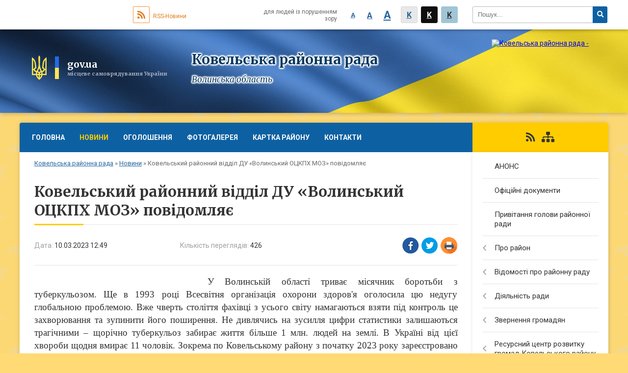

--- FILE ---
content_type: text/html; charset=UTF-8
request_url: https://kovelska-rayrada.gov.ua/news/1678445556/
body_size: 14403
content:
<!DOCTYPE html>
<html lang="ua">
<head>
	<!--[if IE]><meta http-equiv="X-UA-Compatible" content="IE=edge"><![endif]-->
	<meta charset="utf-8">
	<meta name="viewport" content="width=device-width, initial-scale=1">
	<!--[if IE]><script>
		document.createElement('header');
		document.createElement('nav');
		document.createElement('main');
		document.createElement('section');
		document.createElement('article');
		document.createElement('aside');
		document.createElement('footer');
		document.createElement('figure');
		document.createElement('figcaption');
	</script><![endif]-->
	<title>Ковельський районний відділ ДУ «Волинський ОЦКПХ МОЗ» повідомляє | Ковельська районна рада</title>
	<meta name="description" content="У Волинській області триває місячник боротьби з туберкульозом. Ще в 1993 році Всесвітня організація охорони здоров&amp;#39;я оголосила цю недугу глобальною проблемою. Вже чверть століття фахівці з усього світу намагаються взяти під контроль це ">
	<meta name="keywords" content="Ковельський, районний, відділ, ДУ, «Волинський, ОЦКПХ, МОЗ», повідомляє, |, Ковельська, районна, рада">

	
		<meta property="og:image" content="https://rada.info/upload/users_files/23251822/262e6cfefe320ce1874d0871349f11e0.jpg">
	<meta property="og:image:width" content="900">
	<meta property="og:image:height" content="600">
			<meta property="og:title" content="Ковельський районний відділ ДУ «Волинський ОЦКПХ МОЗ» повідомляє">
			<meta property="og:description" content="У Волинській області триває місячник боротьби з туберкульозом. Ще в 1993 році Всесвітня організація охорони здоров&amp;#39;я оголосила цю недугу глобальною проблемою. Вже чверть століття фахівці з усього світу намагаються взяти під контроль це захворювання та зупинити його поширення. Не дивлячись на зусилля цифри статистики залишаються трагічними &amp;ndash; щорічно туберкульоз забирає життя більше 1 млн. людей на землі. В Україні від цієї хвороби щодня вмирає 11 чоловік. Зокрема по Ковельському району з початку 2023 року зареєстровано 25 вперше діагностованих випадки туберкульозу, серед них- 3 дитини.">
			<meta property="og:type" content="article">
	<meta property="og:url" content="https://kovelska-rayrada.gov.ua/news/1678445556/">
	
	
		<meta name="robots" content="">
	
	<link rel="apple-touch-icon" sizes="57x57" href="https://rayrada.org.ua/apple-icon-57x57.png">
	<link rel="apple-touch-icon" sizes="60x60" href="https://rayrada.org.ua/apple-icon-60x60.png">
	<link rel="apple-touch-icon" sizes="72x72" href="https://rayrada.org.ua/apple-icon-72x72.png">
	<link rel="apple-touch-icon" sizes="76x76" href="https://rayrada.org.ua/apple-icon-76x76.png">
	<link rel="apple-touch-icon" sizes="114x114" href="https://rayrada.org.ua/apple-icon-114x114.png">
	<link rel="apple-touch-icon" sizes="120x120" href="https://rayrada.org.ua/apple-icon-120x120.png">
	<link rel="apple-touch-icon" sizes="144x144" href="https://rayrada.org.ua/apple-icon-144x144.png">
	<link rel="apple-touch-icon" sizes="152x152" href="https://rayrada.org.ua/apple-icon-152x152.png">
	<link rel="apple-touch-icon" sizes="180x180" href="https://rayrada.org.ua/apple-icon-180x180.png">
	<link rel="icon" type="image/png" sizes="192x192"  href="https://rayrada.org.ua/android-icon-192x192.png">
	<link rel="icon" type="image/png" sizes="32x32" href="https://rayrada.org.ua/favicon-32x32.png">
	<link rel="icon" type="image/png" sizes="96x96" href="https://rayrada.org.ua/favicon-96x96.png">
	<link rel="icon" type="image/png" sizes="16x16" href="https://rayrada.org.ua/favicon-16x16.png">
	<link rel="manifest" href="https://rayrada.org.ua/manifest.json">
	<meta name="msapplication-TileColor" content="#ffffff">
	<meta name="msapplication-TileImage" content="https://rayrada.org.ua/ms-icon-144x144.png">
	<meta name="theme-color" content="#ffffff">

	<link href="https://fonts.googleapis.com/css?family=Merriweather:400i,700|Roboto:400,400i,700,700i&amp;subset=cyrillic-ext" rel="stylesheet">
	<link rel="stylesheet" href="https://rayrada.org.ua/themes/ukraine/css/styles_vip.css?ver=2.21">
	<link rel="stylesheet" href="https://rayrada.org.ua/themes/ukraine/css/7495/theme_vip.css?v=1766255943">
	<!--[if lt IE 9]>
	<script src="https://oss.maxcdn.com/html5shiv/3.7.2/html5shiv.min.js"></script>
	<script src="https://oss.maxcdn.com/respond/1.4.2/respond.min.js"></script>
	<![endif]-->
	<!--[if gte IE 9]>
	<style type="text/css">
		.gradient { filter: none; }
	</style>
	<![endif]-->

</head>
<body class=" right">


		<div id="all_screen">

						<section class="search_menu">
				<div class="wrap">
					<div class="row">
						<div class="grid-25 fl">
							<form action="https://kovelska-rayrada.gov.ua/search/" class="search">
								<input type="text" name="q" value="" placeholder="Пошук..." required>
								<button type="submit" name="search" value="y"><i class="fa fa-search"></i></button>
							</form>
							<a id="alt_version_eye" href="//alt.kovelska-rayrada.gov.ua/"><i class="far fa-eye"></i></a>
						</div>
						<div class="grid-75">
							<div class="row">
								<div class="grid-25" style="padding-top: 13px;">
									<div id="google_translate_element"></div>
								</div>
								<div class="grid-25" style="padding-top: 13px;">
									<a href="https://rayrada.org.ua/rss/7495/" class="rss"><span><i class="fa fa-rss"></i></span> RSS-Новини</a>
								</div>
								<div class="grid-50 alt_version_block">

									<div class="alt_version">
										<div class="control_button">
											<a href="//alt.kovelska-rayrada.gov.ua/?view=text-small" class="text-small" rel="nofollow">A</a>
											<a href="//alt.kovelska-rayrada.gov.ua/?view=text-medium" class="text-medium" rel="nofollow">A</a>
											<a href="//alt.kovelska-rayrada.gov.ua/?view=text-large" class="text-large" rel="nofollow">A</a>
											<a href="//alt.kovelska-rayrada.gov.ua/?view=text-color-normal" class="text-color-normal" rel="nofollow">K</a>
											<a href="//alt.kovelska-rayrada.gov.ua/?view=text-color-inverse" class="text-color-inverse" rel="nofollow">K</a>
											<a href="//alt.kovelska-rayrada.gov.ua/?view=text-color-colored" class="text-color-colored" rel="nofollow">K</a>
										</div>
										<div class="for_people">
											для людей із порушенням зору
										</div>
										<div class="clearfix"></div>
									</div>

								</div>
								<div class="clearfix"></div>
							</div>
						</div>
						<div class="clearfix"></div>
					</div>
				</div>
			</section>
			
			<header>
				<div class="wrap">
					<div class="row">

						<div class="grid-75 title fr">
							<div class="gov_logo">
								<img class="svg" src="https://rayrada.org.ua/themes/ukraine/img/gerb.svg">
								<span class="devider"></span>
								<span class="gov_title">
									<b>gov.ua</b>
									<small>місцеве самоврядування України</small>
								</span>
							</div>
							<div class="slogans">
								<div class="slogan_1">Ковельська районна рада</div>
								<div class="slogan_2">Волинська область</div>
							</div>
						</div>
						<div class="grid-25 logo fl">
							<a href="https://kovelska-rayrada.gov.ua/" id="logo">
								<img src="https://rada.info/upload/users_files/23251822/gerb/kovelskii-rayon.png" alt="Ковельська районна рада - ">
							</a>
						</div>
						<div class="clearfix"></div>

					</div>
				</div>
			</header>

			<div class="wrap">
				<section class="middle_block">

					<div class="row">
						<div class="grid-75 fr">
							<nav class="main_menu">
								<ul>
																		<li>
										<a href="https://kovelska-rayrada.gov.ua/main/">Головна</a>
																			</li>
																		<li class="active">
										<a href="https://kovelska-rayrada.gov.ua/news/">Новини</a>
																			</li>
																		<li>
										<a href="https://kovelska-rayrada.gov.ua/more_news/">Оголошення</a>
																			</li>
																		<li>
										<a href="https://kovelska-rayrada.gov.ua/photo/">Фотогалерея</a>
																			</li>
																		<li>
										<a href="https://kovelska-rayrada.gov.ua/structure/">Картка району</a>
																			</li>
																		<li>
										<a href="https://kovelska-rayrada.gov.ua/feedback/">Контакти</a>
																			</li>
																										</ul>

								<button class="menu-button" id="open-button"><i class="fas fa-bars"></i> Меню сайту</button>

							</nav>

							<div class="clearfix"></div>

														<section class="bread_crumbs">
								<div xmlns:v="http://rdf.data-vocabulary.org/#"><a href="https://kovelska-rayrada.gov.ua/">Ковельська районна рада</a> &raquo; <a href="https://kovelska-rayrada.gov.ua/news/">Новини</a>  &raquo; <span>Ковельський районний відділ ДУ «Волинський ОЦКПХ МОЗ» повідомляє</span></div>
							</section>
							
							<main>

																											<h1>Ковельський районний відділ ДУ «Волинський ОЦКПХ МОЗ» повідомляє</h1>


<div class="row">
	<div class="grid-30 one_news_date">
		Дата: <span>10.03.2023 12:49</span>
	</div>
	<div class="grid-30 one_news_count">
		Кількість переглядів: <span>426</span>
	</div>
		<div class="grid-30 one_news_socials">
		<button class="social_share" data-type="fb"><img src="https://rayrada.org.ua/themes/ukraine/img/share/fb.png"></button>
		<button class="social_share" data-type="tw"><img src="https://rayrada.org.ua/themes/ukraine/img/share/tw.png"></button>
		<button class="print_btn" onclick="window.print();"><img src="https://rayrada.org.ua/themes/ukraine/img/share/print.png"></button>
	</div>
		<div class="clearfix"></div>
</div>

<hr>

<p style="text-align:justify; margin-right:0cm; margin-left:0cm"><span style="font-size:12pt"><span style="font-family:&quot;Times New Roman&quot;,&quot;serif&quot;"><span style="font-size:14.0pt"><img alt="" src="https://rada.info/upload/users_files/23251822/262e6cfefe320ce1874d0871349f11e0.jpg" style="float: left; width: 338px; height: 225px;" />У Волинській області триває місячник боротьби з туберкульозом. Ще в 1993 році Всесвітня організація охорони здоров&#39;я оголосила цю недугу глобальною проблемою. Вже чверть століття фахівці з усього світу намагаються взяти під контроль це захворювання та зупинити його поширення. Не дивлячись на зусилля цифри статистики залишаються трагічними &ndash; щорічно туберкульоз забирає життя більше 1 млн. людей на землі. В Україні від цієї хвороби щодня вмирає 11 чоловік. Зокрема по Ковельському району з початку 2023 року зареєстровано 25 вперше діагностованих випадки туберкульозу, серед них- 3 дитини.</span></span></span></p>

<p style="text-align:justify; margin-right:0cm; margin-left:0cm"><span style="font-size:12pt"><span style="font-family:&quot;Times New Roman&quot;,&quot;serif&quot;"><span style="font-size:14.0pt">Туберкульоз&nbsp;&ndash; це інфекційне захворювання, викликане паличкою Коха, туберкульозною мікобактерією. Передається повітряно-крапельним шляхом. Туберкульоз може вражати кісткову тканину, нирки, головний мозок, але в 90% випадків хвороба завдає удар по легеням. Щорічно виявляється близько 32 тис. нових випадків захворювання.</span></span></span></p>

<p style="text-align:justify; margin-right:0cm; margin-left:0cm"><span style="font-size:12pt"><span style="font-family:&quot;Times New Roman&quot;,&quot;serif&quot;"><span style="font-size:14.0pt">Проблема туберкульозу &ndash; в його прихованому безсимптомному перебігу. Інфекція може повільно розвиватися в організмі і явними ознаками проявитися вже на запущених стадіях. Також прийнято вважати, що туберкульоз &ndash; хвороба соціально незахищеного населення. Так, ця категорія дійсно найбільш вразлива, але від недуги не застрахований ніхто. У групі ризику люди похилого віку, діти, вагітні жінки, люди з ослабленим імунітетом, хронічними захворюваннями та ін.</span></span></span></p>

<p style="text-align:justify; margin-right:0cm; margin-left:0cm"><span style="font-size:12pt"><span style="font-family:&quot;Times New Roman&quot;,&quot;serif&quot;"><span style="font-size:14.0pt">Основним джерелом туберкульозної інфекції є людина, хвора на туберкульоз, яка виділяє мікобактерії туберкульозу з мокротинням при кашлі, чханні, розмові. Нерозпізнані вчасно хворі не вважають себе заразними і продовжують вести звичний спосіб життя. Саме вони є особливо небезпечними для оточуючих.</span></span></span></p>

<p style="text-align:justify; margin-right:0cm; margin-left:0cm"><span style="font-size:12pt"><span style="font-family:&quot;Times New Roman&quot;,&quot;serif&quot;"><span style="font-size:14.0pt">Коли потрібно бити на сполох?</span></span></span></p>

<p style="text-align:justify; margin-right:0cm; margin-left:0cm"><span style="font-size:12pt"><span style="font-family:&quot;Times New Roman&quot;,&quot;serif&quot;"><span style="font-size:14.0pt">Тривалий кашель (після 2 тижнів лікування немає результатів). Біль у грудях. Підвищена пітливість. Постійна субфебрильна температура тіла (близько 37,5 &deg; C). Загальна слабкість. Безпричинна втрата ваги. Важке дихання. Домішки крові в мокротинні.</span></span></span></p>

<p style="text-align:justify; margin-right:0cm; margin-left:0cm"><span style="font-size:12pt"><span style="font-family:&quot;Times New Roman&quot;,&quot;serif&quot;"><span style="font-size:14.0pt">Ці ознаки &ndash; сигнал організму про необхідність негайно звернутися за допомогою. В першу чергу необхідно пройти рентгенографічне обстеження легенів. Якщо результати викликають у лікаря сумнів, призначається аналіз мокротиння. При позитивних результатах пацієнта направляють до фтизіатра &ndash; фахівця, який займається діагностикою та лікуванням хворих на туберкульоз в протитуберкульозних диспансерах.</span></span></span></p>

<p style="text-align:justify; margin-right:0cm; margin-left:0cm"><span style="font-size:12pt"><span style="font-family:&quot;Times New Roman&quot;,&quot;serif&quot;"><span style="font-size:14.0pt">Завдання місячника боротьби з туберкульозом також нагадати про важливість профілактики цього захворювання.</span></span></span></p>

<p style="text-align:justify; margin-right:0cm; margin-left:0cm"><span style="font-size:12pt"><span style="font-family:&quot;Times New Roman&quot;,&quot;serif&quot;"><span style="font-size:14.0pt">Запобігти розвитку туберкульозу допоможуть:</span></span></span></p>

<p style="text-align:justify; margin-right:0cm; margin-left:0cm"><span style="font-size:12pt"><span style="font-family:&quot;Times New Roman&quot;,&quot;serif&quot;"><span style="font-size:14.0pt">Вакцинація. Регулярне обстеження. Повноцінне харчування. Зміцнення імунітету. Здоровий спосіб життя (повноцінний сон, контроль стресів, відмова від шкідливих звичок).</span></span></span></p>

<p style="text-align:justify; margin-right:0cm; margin-left:0cm"><span style="font-size:12pt"><span style="font-family:&quot;Times New Roman&quot;,&quot;serif&quot;"><span style="font-size:14.0pt">Лікування туберкульозу необхідно розпочинати якомога раніше, аби швидше і легше досягти результату. В Україні лікування протитуберкульозними препаратами &ndash; безкоштовне для пацієнта.</span></span></span></p>

<p style="text-align:justify; margin-right:0cm; margin-left:0cm"><span style="font-size:12pt"><span style="font-family:&quot;Times New Roman&quot;,&quot;serif&quot;"><span style="font-size:14.0pt">&nbsp; &nbsp;Пам&rsquo;ятайте, здоровий спосіб життя, дотримання вимог гігієни, загартовування організму, повноцінне харчування, а також турбота про зміцнення імунітету, стануть запорукою здоров&rsquo;я.</span></span></span></p>

<p style="text-align:justify; margin-right:0cm; margin-left:0cm"><span style="font-size:12pt"><span style="font-family:&quot;Times New Roman&quot;,&quot;serif&quot;"><span style="font-size:14.0pt">З повагою до Вашого здоров&rsquo;я</span></span></span></p>

<p style="text-align:justify; margin-right:0cm; margin-left:0cm"><span style="font-size:12pt"><span style="font-family:&quot;Times New Roman&quot;,&quot;serif&quot;"><span style="font-size:14.0pt">Ковельський районний відділ</span></span></span></p>

<p style="text-align:justify; margin-right:0cm; margin-left:0cm"><span style="font-size:12pt"><span style="font-family:&quot;Times New Roman&quot;,&quot;serif&quot;"><span style="font-size:14.0pt">ДУ &laquo;Волинський ОЦКПХ МОЗ&raquo;&nbsp;&nbsp;&nbsp;&nbsp;&nbsp;&nbsp;&nbsp;&nbsp;&nbsp;&nbsp;&nbsp;&nbsp;&nbsp;&nbsp;&nbsp;&nbsp;&nbsp;&nbsp;&nbsp;&nbsp;&nbsp;&nbsp;&nbsp;&nbsp;&nbsp;&nbsp;&nbsp;&nbsp;&nbsp;&nbsp;&nbsp;&nbsp;</span></span></span></p>

<p style="text-align:justify; margin:0cm 0cm 8pt; margin-right:0cm; margin-left:0cm">&nbsp;</p>
<div class="clearfix"></div>

<hr>



<p><a href="https://kovelska-rayrada.gov.ua/news/" class="btn btn-grey">&laquo; повернутися</a></p>																	
							</main>
						</div>
						<div class="grid-25 fl">

							<div class="project_name">
								<a href="https://rayrada.org.ua/rss/7495/" rel="nofollow" target="_blank" title="RSS-стрічка новин сайту"><i class="fas fa-rss"></i></a>
																																								<a href="https://kovelska-rayrada.gov.ua/sitemap/" title="Мапа сайту"><i class="fas fa-sitemap"></i></a>
							</div>
														<aside class="left_sidebar">

																<nav class="sidebar_menu">
									<ul>
																				<li>
											<a href="https://kovelska-rayrada.gov.ua/anons-16-05-25-22-03-2021/">АНОНС</a>
																					</li>
																				<li>
											<a href="https://kovelska-rayrada.gov.ua/docs/">Офіційні документи</a>
																					</li>
																				<li>
											<a href="https://kovelska-rayrada.gov.ua/privitannya-golovi-rajonnoi-radi-13-18-54-14-01-2020/">Привітання голови районної ради</a>
																					</li>
																				<li>
											<a href="https://kovelska-rayrada.gov.ua/pro-rajon-16-57-12-08-01-2020/">Про район</a>
																						<i class="fa fa-chevron-right"></i>
											<ul>
																								<li>
													<a href="https://kovelska-rayrada.gov.ua/karta-rajonu-17-07-04-10-01-2020/">Карта району</a>
																									</li>
																								<li>
													<a href="https://kovelska-rayrada.gov.ua/istorichna-dovidka-16-58-12-08-01-2020/">Історична довідка</a>
																									</li>
																								<li>
													<a href="https://kovelska-rayrada.gov.ua/simvolika-16-58-24-08-01-2020/">Символіка</a>
																									</li>
																								<li>
													<a href="https://kovelska-rayrada.gov.ua/zagalna-informaciya-09-55-26-11-11-2021/">Загальна інформація</a>
																									</li>
																																			</ul>
																					</li>
																				<li>
											<a href="https://kovelska-rayrada.gov.ua/vidomosti-pro-rajonnu-radu-16-59-07-08-01-2020/">Відомості про районну раду</a>
																						<i class="fa fa-chevron-right"></i>
											<ul>
																								<li>
													<a href="https://kovelska-rayrada.gov.ua/istoriya-miscevogo-samovryaduvannya-17-01-45-08-01-2020/">Історія місцевого самоврядування</a>
																									</li>
																								<li>
													<a href="https://kovelska-rayrada.gov.ua/kerivnictvo-17-02-22-08-01-2020/">Керівництво</a>
																									</li>
																								<li>
													<a href="https://kovelska-rayrada.gov.ua/deputatskij-korpus-vosmogo-sklikannya-12-26-23-01-12-2020/">Депутатський корпус восьмого скликання</a>
																									</li>
																								<li>
													<a href="https://kovelska-rayrada.gov.ua/postijni-komisii-vosmogo-sklikannya-09-57-58-03-12-2020/">Постійні комісії восьмого скликання</a>
																										<i class="fa fa-chevron-right"></i>
													<ul>
																												<li><a href="https://kovelska-rayrada.gov.ua/protokoly-zasidan-postiinyh-komisii-raionnoi-rady-vosmogo-sklykannya-07-31-10-06-10-2021/">Протоколи засідань постійних комісій районної ради восьмого скликання</a></li>
																												<li><a href="https://kovelska-rayrada.gov.ua/vysnovky-ta-rekomendacii-postiinyh-komisii-raionnoi-rady-vosmogo-sklykannya-09-52-52-04-11-2021/">Висновки та рекомендації постійних комісій районної ради восьмого скликання</a></li>
																																									</ul>
																									</li>
																								<li>
													<a href="https://kovelska-rayrada.gov.ua/prezidiya-17-02-56-08-01-2020/">Президія Ковельської районної ради  восьмого   скликання</a>
																									</li>
																								<li>
													<a href="https://kovelska-rayrada.gov.ua/deputatskij-korpus-17-05-40-08-01-2020/">Депутатський корпус сьомого скликання</a>
																										<i class="fa fa-chevron-right"></i>
													<ul>
																												<li><a href="https://kovelska-rayrada.gov.ua/abramchuk-ivan-mihajlovich-14-35-26-30-01-2020/">АБРАМЧУК ІВАН МИХАЙЛОВИЧ</a></li>
																												<li><a href="https://kovelska-rayrada.gov.ua/androsjuk-volodimir-timofijovich-14-42-36-30-01-2020/">АНДРОСЮК ВОЛОДИМИР ТИМОФІЙОВИЧ</a></li>
																												<li><a href="https://kovelska-rayrada.gov.ua/broilo-andrij-petrovich-14-49-38-30-01-2020/">БРОЇЛО АНДРІЙ ПЕТРОВИЧ</a></li>
																												<li><a href="https://kovelska-rayrada.gov.ua/vishnevskij-fedir-oleksijovich-14-53-55-30-01-2020/">ВИШНЕВСЬКИЙ ФЕДІР ОЛЕКСІЙОВИЧ</a></li>
																												<li><a href="https://kovelska-rayrada.gov.ua/voloshuk-svyatoslav-sergijovich-15-11-38-30-01-2020/">ВОЛОШУК СВЯТОСЛАВ СЕРГІЙОВИЧ</a></li>
																												<li><a href="https://kovelska-rayrada.gov.ua/zinchuk-tetyana-vasilivna-15-17-03-30-01-2020/">ЗІНЧУК ТЕТЯНА ВАСИЛІВНА</a></li>
																												<li><a href="https://kovelska-rayrada.gov.ua/abramchuk-ivan-stepanovich-15-20-07-30-01-2020/">КОНДРАТЮК СЕРГІЙ ПЕТРОВИЧ</a></li>
																												<li><a href="https://kovelska-rayrada.gov.ua/kornievskij-georgij-oleksandrovich-15-24-25-30-01-2020/">КОРНІЄВСЬКИЙ ГЕОРГІЙ ОЛЕКСАНДРОВИЧ</a></li>
																												<li><a href="https://kovelska-rayrada.gov.ua/kornijchuk-anatolij-avakumovich-15-25-54-30-01-2020/">КОРНІЙЧУК АНАТОЛІЙ АВАКУМОВИЧ</a></li>
																												<li><a href="https://kovelska-rayrada.gov.ua/kudackij-mikola-volodimirovich-15-29-08-30-01-2020/">КУДАЦЬКИЙ МИКОЛА ВОЛОДИМИРОВИЧ</a></li>
																												<li><a href="https://kovelska-rayrada.gov.ua/liskovec-nataliya-vasilivna-15-31-00-30-01-2020/">ЛИСКОВЕЦЬ НАТАЛІЯ ВАСИЛІВНА</a></li>
																												<li><a href="https://kovelska-rayrada.gov.ua/matvijuk-dmitro-jurijovich-15-46-09-30-01-2020/">МАТВІЮК ДМИТРО ЮРІЙОВИЧ</a></li>
																												<li><a href="https://kovelska-rayrada.gov.ua/migulya-andrij-dmitrovich-15-50-28-30-01-2020/">МИГУЛЯ АНДРІЙ ДМИТРОВИЧ</a></li>
																												<li><a href="https://kovelska-rayrada.gov.ua/postijni-komisii-17-30-28-08-01-2020/">Постійні комісії сьомого скликання</a></li>
																												<li><a href="https://kovelska-rayrada.gov.ua/mironjuk-valerij-juhimovich-15-53-54-30-01-2020/">МИРОНЮК ВАЛЕРІЙ ЮХИМОВИЧ</a></li>
																												<li><a href="https://kovelska-rayrada.gov.ua/michko-vasil-andrijovich-15-55-26-30-01-2020/">МИЧКО ВАСИЛЬ АНДРІЙОВИЧ</a></li>
																												<li><a href="https://kovelska-rayrada.gov.ua/oksenjuk-vyacheslav-fedorovich-15-56-55-30-01-2020/">ОКСЕНЮК В'ЯЧЕСЛАВ ФЕДОРОВИЧ</a></li>
																												<li><a href="https://kovelska-rayrada.gov.ua/oleksjuk-vasil-ivanovich-16-38-00-30-01-2020/">ОЛЕКСЮК ВАСИЛЬ ІВАНОВИЧ</a></li>
																												<li><a href="https://kovelska-rayrada.gov.ua/onizhuk-taras-evgenijovich-16-39-52-30-01-2020/">ОНІЖУК ТАРАС ЄВГЕНІЙОВИЧ</a></li>
																												<li><a href="https://kovelska-rayrada.gov.ua/orishkevich-olena-mikolaivna-16-42-41-30-01-2020/">ОРИШКЕВИЧ ОЛЕНА МИКОЛАЇВНА</a></li>
																												<li><a href="https://kovelska-rayrada.gov.ua/pasenkovskij-oleksandr-sergijovich-16-44-05-30-01-2020/">ПАСЕНКОВСЬКИЙ ОЛЕКСАНДР СЕРГІЙОВИЧ</a></li>
																												<li><a href="https://kovelska-rayrada.gov.ua/rudjuk-grigorij-petrovich-19-01-08-30-01-2020/">РУДЮК ГРИГОРІЙ ПЕТРОВИЧ</a></li>
																												<li><a href="https://kovelska-rayrada.gov.ua/sakovska-valentina-mikolaivna-19-02-27-30-01-2020/">САКОВСЬКА ВАЛЕНТИНА МИКОЛАЇВНА</a></li>
																												<li><a href="https://kovelska-rayrada.gov.ua/sidoruk-vyacheslav-volodimirovich-19-04-04-30-01-2020/">СИДОРУК ВЯЧЕСЛАВ ВОЛОДИМИРОВИЧ</a></li>
																												<li><a href="https://kovelska-rayrada.gov.ua/sidorchuk-viktor-olegovich-19-05-44-30-01-2020/">СИДОРЧУК ВІКТОР ОЛЕГОВИЧ</a></li>
																												<li><a href="https://kovelska-rayrada.gov.ua/soroka-ivan-mikolajovich-19-07-14-30-01-2020/">СОРОКА ІВАН МИКОЛАЙОВИЧ</a></li>
																												<li><a href="https://kovelska-rayrada.gov.ua/stepanjuk-arkadij-mihajlovich-19-08-22-30-01-2020/">СТЕПАНЮК АРКАДІЙ МИХАЙЛОВИЧ</a></li>
																												<li><a href="https://kovelska-rayrada.gov.ua/titomir-oleksandr-mihajlovich-19-09-35-30-01-2020/">ТИТОМИР ОЛЕКСАНДР МИХАЙЛОВИЧ</a></li>
																												<li><a href="https://kovelska-rayrada.gov.ua/homik-volodimir-mikolajovich-19-11-50-30-01-2020/">ХОМІК ВОЛОДИМИР МИКОЛАЙОВИЧ</a></li>
																												<li><a href="https://kovelska-rayrada.gov.ua/horoshih-jurij-vasilovich-19-14-19-30-01-2020/">ХОРОШИХ ЮРІЙ ВАСИЛЬОВИЧ</a></li>
																												<li><a href="https://kovelska-rayrada.gov.ua/chepenjuk-olga-ivanivna-19-15-15-30-01-2020/">ЧЕПЕНЮК ОЛЬГА ІВАНІВНА</a></li>
																												<li><a href="https://kovelska-rayrada.gov.ua/chul-mikola-yakovich-19-23-07-30-01-2020/">ЧУЛЬ МИКОЛА ЯКОВИЧ</a></li>
																												<li><a href="https://kovelska-rayrada.gov.ua/shajnjuk-nataliya-volodimirivna-19-24-24-30-01-2020/">ШАЙНЮК НАТАЛІЯ ВОЛОДИМИРІВНА</a></li>
																												<li><a href="https://kovelska-rayrada.gov.ua/shvorak-vyacheslav-petrovich-19-25-37-30-01-2020/">ШВОРАК В'ЯЧЕСЛАВ ПЕТРОВИЧ</a></li>
																												<li><a href="https://kovelska-rayrada.gov.ua/shkoropad-oleg-petrovich-19-26-40-30-01-2020/">ШКОРОПАД ОЛЕГ ПЕТРОВИЧ</a></li>
																																									</ul>
																									</li>
																								<li>
													<a href="https://kovelska-rayrada.gov.ua/deputatski-grupi-i-frakcii-17-05-58-08-01-2020/">Депутатські групи і фракції 7 скликання</a>
																									</li>
																								<li>
													<a href="https://kovelska-rayrada.gov.ua/tribuna-deputata-17-28-12-08-01-2020/">Трибуна депутата</a>
																									</li>
																								<li>
													<a href="https://kovelska-rayrada.gov.ua/vikonavchij-aparat-17-31-15-08-01-2020/">Виконавчий апарат</a>
																										<i class="fa fa-chevron-right"></i>
													<ul>
																												<li><a href="https://kovelska-rayrada.gov.ua/sklad-vikonavchogo-aparatu-19-58-34-07-05-2020/">Склад виконавчого апарату</a></li>
																												<li><a href="https://kovelska-rayrada.gov.ua/organizacijna-struktura-19-59-58-07-05-2020/">Організаційна структура</a></li>
																												<li><a href="https://kovelska-rayrada.gov.ua/vidatki-na-utrimannya-vikonavchogo-aparatu-rajonnoi-radi-14-47-25-23-02-2020/">Видатки на утримання виконавчого апарату районної ради</a></li>
																												<li><a href="https://kovelska-rayrada.gov.ua/shtatnij-rozpis-16-02-49-23-02-2020/">Штатний розпис</a></li>
																												<li><a href="https://kovelska-rayrada.gov.ua/polozhennya-pro-vikonavchij-aparat-20-01-40-07-05-2020/">Положення про виконавчий апарат</a></li>
																												<li><a href="https://kovelska-rayrada.gov.ua/pravila-vnutrishno-–-trudovogo-rozporyadku-20-03-09-07-05-2020/">Правила внутрішньо – трудового розпорядку</a></li>
																																									</ul>
																									</li>
																								<li>
													<a href="https://kovelska-rayrada.gov.ua/koordinacijna-rada-17-31-29-08-01-2020/">Координаційна рада</a>
																										<i class="fa fa-chevron-right"></i>
													<ul>
																												<li><a href="https://kovelska-rayrada.gov.ua/sklad-koordinacijnoi-radi-z-pitan-miscevogo-samovryaduvannya-pri-golovi-kovelskoi-rajonnoi-radi-17-31-00-13-07-2020/">Склад Координаційної ради з питань місцевого самоврядування при голові Ковельської районної ради</a></li>
																												<li><a href="https://kovelska-rayrada.gov.ua/rishennya-pro-polozhennya-pro-koordinacijnu-radu-z-pitan-miscevogo-samovryaduvannya-pri-golovi-kovelskoi-rajonnoi-radi-17-31-44-13-07-2020/">Рішення Про Положення про Координаційну раду з питань місцевого самоврядування при голові Ковельської районної ради;</a></li>
																												<li><a href="https://kovelska-rayrada.gov.ua/rishennya-pro-robotu-koordinacijnoi-radi-z-pitan-miscevogo-samovryaduvannya-pri-golovi-rajonnoi-radi-17-32-14-13-07-2020/">Рішення про роботу Координаційної ради з питань місцевого самоврядування при голові районної ради</a></li>
																																									</ul>
																									</li>
																								<li>
													<a href="https://kovelska-rayrada.gov.ua/deputatski-grupy-ta-frakcii-8-sklykannya-08-58-25-11-01-2022/">Депутатські групи та фракції 8 скликання</a>
																									</li>
																																			</ul>
																					</li>
																				<li>
											<a href="https://kovelska-rayrada.gov.ua/diyalnist-radi-17-32-46-08-01-2020/">Діяльність ради</a>
																						<i class="fa fa-chevron-right"></i>
											<ul>
																								<li>
													<a href="https://kovelska-rayrada.gov.ua/normativno-–-pravova-baza-17-33-17-08-01-2020/">Нормативно – правова база</a>
																									</li>
																								<li>
													<a href="https://kovelska-rayrada.gov.ua/rishennya-radi-17-37-36-08-01-2020/">Рішення ради</a>
																										<i class="fa fa-chevron-right"></i>
													<ul>
																												<li><a href="https://kovelska-rayrada.gov.ua/poimenne-golosuvannya-15-25-55-10-11-2021/">Результати поіменного голосування</a></li>
																																									</ul>
																									</li>
																								<li>
													<a href="https://kovelska-rayrada.gov.ua/programi-17-37-55-08-01-2020/">Програми</a>
																									</li>
																								<li>
													<a href="https://kovelska-rayrada.gov.ua/deputatski-zapiti-17-38-16-08-01-2020/">Депутатські запити</a>
																									</li>
																								<li>
													<a href="https://kovelska-rayrada.gov.ua/proekti-rishen-rajonnoi-radi-17-38-46-08-01-2020/">Проєкти рішень районної ради</a>
																									</li>
																								<li>
													<a href="https://kovelska-rayrada.gov.ua/rozporyadzhennya-golovi-rajonnoi-radi-17-39-20-08-01-2020/">Розпорядження голови районної ради</a>
																									</li>
																								<li>
													<a href="https://kovelska-rayrada.gov.ua/protokoli-sesijnih-zasidan-17-39-50-08-01-2020/">Протоколи сесійних засідань</a>
																									</li>
																								<li>
													<a href="https://kovelska-rayrada.gov.ua/uchast-deputativ-v-sesijnih-zasidannyah-17-40-21-08-01-2020/">Участь депутатів в сесійних засіданнях</a>
																										<i class="fa fa-chevron-right"></i>
													<ul>
																												<li><a href="https://kovelska-rayrada.gov.ua/vidviduvannya-deputativ-sesijnih-zasidan-u-2019-roci-11-35-16-03-02-2020/">Відвідування депутатів сесійних засідань у 2019 році</a></li>
																																									</ul>
																									</li>
																								<li>
													<a href="https://kovelska-rayrada.gov.ua/regulyatorna-politika-17-40-38-08-01-2020/">Регуляторна політика</a>
																									</li>
																								<li>
													<a href="https://kovelska-rayrada.gov.ua/plan-roboti-rajonnoi-radi-17-41-14-08-01-2020/">План роботи районної ради</a>
																									</li>
																								<li>
													<a href="https://kovelska-rayrada.gov.ua/zapobigannya-ta-protidiya-korupcii-17-41-29-08-01-2020/">Запобігання та протидія корупції</a>
																									</li>
																								<li>
													<a href="https://kovelska-rayrada.gov.ua/ochischennya-vladi-17-41-46-08-01-2020/">Очищення влади</a>
																									</li>
																								<li>
													<a href="https://kovelska-rayrada.gov.ua/komunalna-vlasnist-17-41-58-08-01-2020/">Комунальна власність</a>
																									</li>
																																			</ul>
																					</li>
																				<li>
											<a href="https://kovelska-rayrada.gov.ua/zvernennya-gromadyan-12-19-32-10-01-2020/">Звернення громадян</a>
																						<i class="fa fa-chevron-right"></i>
											<ul>
																								<li>
													<a href="https://kovelska-rayrada.gov.ua/zu-pro-zvernennya-gromadyan-12-19-54-10-01-2020/">ЗУ «Про звернення громадян»</a>
																									</li>
																								<li>
													<a href="https://kovelska-rayrada.gov.ua/grafik-prijomu-gromadyan-12-20-14-10-01-2020/">Графік прийому громадян</a>
																									</li>
																								<li>
													<a href="https://kovelska-rayrada.gov.ua/zvit-po-zvernennyah-gromadyan-sil-radi-rajonna-rada-12-20-27-10-01-2020/">Звіт по зверненнях громадян (сіл. ради, районна рада)</a>
																									</li>
																																			</ul>
																					</li>
																				<li>
											<a href="https://kovelska-rayrada.gov.ua/resursnij-centr-rozvitku-gromad-kovelskogo-rajonu-12-59-24-10-01-2020/">Ресурсний центр розвитку громад Ковельського району</a>
																						<i class="fa fa-chevron-right"></i>
											<ul>
																								<li>
													<a href="https://kovelska-rayrada.gov.ua/polozhennya-pro-stvorennya-resursnogo-centru-rozvitku-gromad-13-00-00-10-01-2020/">Положення про створення Ресурсного центру розвитку громад</a>
																									</li>
																								<li>
													<a href="https://kovelska-rayrada.gov.ua/priklad-vartij-dlya-nasliduvannya-13-00-16-10-01-2020/">Приклад вартий для наслідування</a>
																									</li>
																																			</ul>
																					</li>
																				<li>
											<a href="https://kovelska-rayrada.gov.ua/publichna-informaciya-13-04-29-10-01-2020/">Публічна інформація</a>
																						<i class="fa fa-chevron-right"></i>
											<ul>
																								<li>
													<a href="https://kovelska-rayrada.gov.ua/pro-pershochergovi-zahodi-schodo-zabezpechennya-dostupu-do-publichnoi-informacii-13-05-12-10-01-2020/">Про першочергові заходи щодо забезпечення доступу до публічної інформації</a>
																									</li>
																								<li>
													<a href="https://kovelska-rayrada.gov.ua/pro-zabezpechennya-dostupu-do-publichnoi-informacii-u-kovelskij-rajonnij-radi-13-05-37-10-01-2020/">Про забезпечення доступу до публічної інформації у Ковельській районній раді</a>
																									</li>
																								<li>
													<a href="https://kovelska-rayrada.gov.ua/instrukciya-po-skladannju-ta-podannju-zapitu-na-informaciju-13-14-12-10-01-2020/">Інструкція по складанню та поданню запиту на інформацію</a>
																									</li>
																								<li>
													<a href="https://kovelska-rayrada.gov.ua/formi-zapitiv-13-14-29-10-01-2020/">Форми запитів</a>
																									</li>
																								<li>
													<a href="https://kovelska-rayrada.gov.ua/polozhennya-pro-zabezpechennya-dostupu-do-publichnoi-informacii-v-kovelskij-rajonnij-radi-13-14-49-10-01-2020/">Положення про забезпечення доступу до публічної інформації в Ковельській районній раді</a>
																									</li>
																								<li>
													<a href="https://kovelska-rayrada.gov.ua/vidi-informacii-yakimi-volodie-rajonna-rada-13-16-18-10-01-2020/">Види інформації, якими володіє районна рада</a>
																									</li>
																								<li>
													<a href="https://kovelska-rayrada.gov.ua/informaciya-pro-mehanizmi-chi-proceduri-13-23-13-10-01-2020/">Інформація про механізми чи процедури</a>
																									</li>
																								<li>
													<a href="https://kovelska-rayrada.gov.ua/poryadok-oskarzhennya-rishen-dij-chi-bezdiyalnist-pracivnikiv-vikonavchogo-aparatu-rajonnoi-radi-z-pitan-nadannya-publichnoi-informa-13-25-15-10-01-20/">Порядок оскарження рішень, дій чи бездіяльність працівників виконавчого апарату районної ради з питань надання публічної інформа</a>
																									</li>
																								<li>
													<a href="https://kovelska-rayrada.gov.ua/nomenklatura-sprav-13-25-32-10-01-2020/">Номенклатура справ</a>
																									</li>
																								<li>
													<a href="https://kovelska-rayrada.gov.ua/schomisyachni-zviti-schodo-zadovolennya-zapitiv-na-informaciju-13-25-47-10-01-2020/">Щомісячні звіти щодо задоволення запитів на інформацію</a>
																									</li>
																																			</ul>
																					</li>
																				<li>
											<a href="https://kovelska-rayrada.gov.ua/organy-miscevogo-samovryaduvannya-09-13-21-23-03-2021/">ОРГАНИ МІСЦЕВОГО САМОВРЯДУВАННЯ</a>
																					</li>
																				<li>
											<a href="https://kovelska-rayrada.gov.ua/bezoplatna-pervinna-pravova-dopomoga-16-33-15-10-01-2020/">Безоплатна первинна правова допомога</a>
																						<i class="fa fa-chevron-right"></i>
											<ul>
																								<li>
													<a href="https://kovelska-rayrada.gov.ua/grafik-roboti-gromadskoi-prijmalni-16-33-39-10-01-2020/">Графік роботи громадської приймальні</a>
																									</li>
																								<li>
													<a href="https://kovelska-rayrada.gov.ua/gromadyanam-pro-pravovu-dopomogu-16-34-02-10-01-2020/">Громадянам про правову допомогу</a>
																									</li>
																								<li>
													<a href="https://kovelska-rayrada.gov.ua/normativno-pravova-baza-16-34-26-10-01-2020/">Нормативно - правова база</a>
																									</li>
																																			</ul>
																					</li>
																				<li>
											<a href="https://kovelska-rayrada.gov.ua/pasporty-byudzhetnyh-program-12-50-49-28-07-2023/">Паспорти бюджетних Програм</a>
																					</li>
																				<li>
											<a href="https://kovelska-rayrada.gov.ua/ogoloshennya-09-52-42-10-12-2021/">ОГОЛОШЕННЯ</a>
																					</li>
																				<li>
											<a href="https://kovelska-rayrada.gov.ua/zvit-raionnogo-byudzhetu-11-27-50-11-11-2021/">Звіт районного бюджету</a>
																					</li>
																				<li>
											<a href="https://kovelska-rayrada.gov.ua/bjudzhetni-zapiti-16-35-17-10-01-2020/">Бюджетні запити</a>
																					</li>
																				<li>
											<a href="https://kovelska-rayrada.gov.ua/poryadki-vikoristannya-koshtiv-po-programah-16-35-33-10-01-2020/">Порядки використання коштів по Програмах</a>
																					</li>
																				<li>
											<a href="https://kovelska-rayrada.gov.ua/more_news2/">Наші вітання</a>
																					</li>
																				<li>
											<a href="https://kovelska-rayrada.gov.ua/komunalny-ustanovi-kovelskoi-rajonnoi-radi-volinskoi-oblasti-11-19-56-27-07-2020/">Регуляторна політика</a>
																					</li>
																													</ul>
								</nav>

																	<div class="petition_block">

	<div class="petition_title">Публічні закупівлі</div>

		<p><a href="https://kovelska-rayrada.gov.ua/prozorro/"><img src="https://rayrada.org.ua/themes/ukraine/img/prozorro_logo.png"></a></p>
	
	
</div>								
																	<div class="petition_block">

	<div class="petition_title">Електронні петиції</div>

			<div class="none_petition">Немає петицій, за які можна голосувати</div>
		
					<p><a href="#auth_petition" class="open-popup add_petition btn btn-yellow btn-small btn-block"><i class="fas fa-plus-circle"></i> Створити петицію</a></p>
			
</div>
								
																	<div class="appeals_block">

	
		
				<div class="alert alert-info">
			<a href="#auth_person" class="alert-link open-popup"><i class="fas fa-unlock-alt"></i> Кабінет посадової особи</a>
		</div>
		
	
</div>
								
								
																<div id="banner_block">

									<p style="text-align:center"><font face="times new roman, times, serif">Записи сесійних засідань</font></p>

<p style="text-align:center"><span style="font-family:times new roman,times,serif"><a rel="nofollow" href="https://www.youtube.com/channel/UCOnwisp8JRvHWrQ4GKHOSDg" rel="nofollow"><img alt="" src="https://rada.info/upload/users_files/23251822/5e38a6bca3b837c4e6f374b7eda582af.jpg" style="height:80px; width:134px" /></a></span></p>

<p style="text-align:center"><span style="font-family:times new roman,times,serif">КОРИСНІ РЕСУРСИ</span></p>

<p style="text-align:center"><a rel="nofollow" href="https://www.facebook.com/%D0%9A%D0%BE%D0%B2%D0%B5%D0%BB%D1%8C%D1%81%D1%8C%D0%BA%D0%B0-%D1%80%D0%B0%D0%B9%D0%BE%D0%BD%D0%BD%D0%B0-%D1%80%D0%B0%D0%B4%D0%B0-1490924271121673" rel="nofollow"><img alt="" src="https://rada.info/upload/users_files/23251822/32edc783ebcdbdf855ba8a57c1c14e91.jpg" style="height:86px; width:134px" /></a></p>

<p style="text-align:center"><a rel="nofollow" href="https://www.president.gov.ua/" rel="nofollow"><img alt="ПРЕЗИДЕНТ УКРАЇНИ" src="https://gromada.info/upload/images/banner_prezident_262.png" style="height:32px; margin-bottom:2px; width:134px" /></a></p>

<p style="text-align:center"><a rel="nofollow" href="https://www.rada.gov.ua/" rel="nofollow"><img alt="" src="https://rada.info/upload/users_files/23251822/ebb2bfe4b265c2af819d6a7a26f9be03.jpg" style="height:68px; width:134px" /></a></p>

<p style="text-align:center"><a rel="nofollow" href="https://www.kmu.gov.ua/" rel="nofollow"><img alt="" src="https://rada.info/upload/users_files/23251822/92fd2c719268fdf0cb856b1bce4ea8dc.gif" style="height:68px; width:134px" /></a></p>

<p style="text-align:center"><a rel="nofollow" href="https://www.drv.gov.ua/ords/portal/!cm_core.cm_index?start" rel="nofollow"><img alt="" src="https://rada.info/upload/users_files/23251822/3bd9575a4f8d11f142447b09e63e70f3.jpg" style="height:50px; width:134px" /></a></p>

<p style="text-align:center"><a rel="nofollow" href="http://volynrada.gov.ua/" rel="nofollow"><img alt="" src="https://rada.info/upload/users_files/23251822/8e8e46a8b1f7a1ddc5a944100ee9d88e.jpg" style="height:47px; width:134px" /></a></p>

<p style="text-align:center"><a rel="nofollow" href="https://vol.dcz.gov.ua/" rel="nofollow"><img alt="" src="https://rada.info/upload/users_files/23251822/cf154aefb472f329133eeb8e423de721.png" style="height:110px; width:134px" /></a></p>

<p style="text-align:center"><a rel="nofollow" href="http://uaror.org.ua/" rel="nofollow"><img alt="" src="https://rada.info/upload/users_files/23251822/fcb1f6472cba6c4ed225335b95b82427.png" style="height:134px; width:134px" /></a></p>

<p style="text-align:center"><a rel="nofollow" href="https://pravo.minjust.gov.ua/ua" rel="nofollow"><img alt="" src="https://rada.info/upload/users_files/23251822/5b60b74df9bec3cad91d0f1c84188ecb.jpg" style="height:112px; width:134px" /></a></p>

<p style="text-align:center"><a rel="nofollow" href="http://vk.volyn.ua/" rel="nofollow"><img alt="" src="https://rada.info/upload/users_files/23251822/d4231760077bf592f29af1bf2d7a3699.jpg" style="height:41px; width:134px" /></a></p>

<p style="text-align:center">&nbsp;</p>
									<div class="clearfix"></div>

									
									<div class="clearfix"></div>

								</div>
								
							</aside>
						</div>
						<div class="clearfix"></div>
					</div>

					
				</section>

			</div>

			<section class="footer_block">
				<div class="mountains">
				<div class="wrap">
					<div class="other_projects">
						<a href="https://rayrada.org.ua/" target="_blank" rel="nofollow"><img src="https://rada.info/upload/footer_banner/b_rayrada_new.png" alt="Веб-сайти для районних рад України - RAYRADA.ORG.UA"></a>
						<a href="https://gromada.org.ua/" target="_blank" rel="nofollow"><img src="https://rada.info/upload/footer_banner/b_gromada_new.png" alt="Веб-сайти для громад України - GROMADA.ORG.UA"></a>
						<a href="https://rda.org.ua/" target="_blank" rel="nofollow"><img src="https://rada.info/upload/footer_banner/b_rda_new.png" alt="Веб-сайти для районних державних адміністрацій України - RDA.ORG.UA"></a>
						<a href="https://osv.org.ua/" target="_blank" rel="nofollow"><img src="https://rada.info/upload/footer_banner/b_osvita_new.png?v=1" alt="Веб-сайти для відділів освіти та освітніх закладів - OSV.ORG.UA"></a>
						<a href="https://gromada.online/" target="_blank" rel="nofollow"><img src="https://rada.info/upload/footer_banner/b_other_new.png" alt="Розробка офіційних сайтів державним організаціям"></a>
					</div>
					<div class="under_footer">
						Ковельська районна рада - 2020-2025 &copy; Весь контент доступний за ліцензією <a href="https://creativecommons.org/licenses/by/4.0/deed.uk" target="_blank" rel="nofollow">Creative Commons Attribution 4.0 International License</a>, якщо не зазначено інше.
					</div>
				</div>
				</div>
			</section>

			<footer>
				<div class="wrap">
					<div class="row">
						<div class="grid-25 socials">
							<a href="https://rayrada.org.ua/rss/7495/" rel="nofollow" target="_blank"><i class="fas fa-rss"></i></a>
							<i class="fab fa-twitter"></i>							<i class="fab fa-instagram"></i>							<i class="fab fa-facebook-f"></i>							<i class="fab fa-youtube"></i>						</div>
						<div class="grid-25 admin_auth_block">
														<a href="#auth_block" class="open-popup"><i class="fa fa-lock"></i> Вхід для <u>адміністратора</u></a>
													</div>
						<div class="grid-25">
							<div class="school_ban">
								<div class="row">
									<div class="grid-50" style="text-align: right;"><a href="https://rayrada.org.ua/" target="_blank" rel="nofollow"><img src="//rayrada.org.ua/gromada_orgua_88x31.png" alt="Rayrada.org.ua - веб сайти районних рад України"></a></div>
									<div class="grid-50 last"><a href="#get_gromada_ban" class="open-popup get_gromada_ban">Показати код для<br><u>вставки на сайт</u></a></div>
									<div class="clearfix"></div>
								</div>
							</div>
						</div>
						<div class="grid-25 developers">
							Розробка порталу: <br>
							<a href="https://vlada.ua/propozytsiyi/propozitsiya-rayrada/" target="_blank">&laquo;Vlada.ua&raquo;&trade;</a>
						</div>
						<div class="clearfix"></div>
					</div>
				</div>
			</footer>

		</div>


<script type="text/javascript" src="https://rayrada.org.ua/themes/ukraine/js/jquery-3.1.0.min.js"></script>
<script type="text/javascript" src="https://rayrada.org.ua/themes/ukraine/js/jquery-migrate-3.0.0.min.js"></script>
<script type="text/javascript" src="https://rayrada.org.ua/themes/ukraine/js/icheck.min.js"></script>
<script type="text/javascript" src="https://rayrada.org.ua/themes/ukraine/js/superfish.min.js"></script>



<script type="text/javascript" src="https://rayrada.org.ua/themes/ukraine/js/functions.js?v=2.3"></script>
<script type="text/javascript" src="https://rayrada.org.ua/themes/ukraine/js/hoverIntent.js"></script>
<script type="text/javascript" src="https://rayrada.org.ua/themes/ukraine/js/jquery.magnific-popup.min.js"></script>
<script type="text/javascript" src="https://rayrada.org.ua/themes/ukraine/js/jquery.mask.min.js"></script>


<script type="text/javascript" src="//translate.google.com/translate_a/element.js?cb=googleTranslateElementInit"></script>
<script type="text/javascript">
	function googleTranslateElementInit() {
		new google.translate.TranslateElement({
			pageLanguage: 'uk',
			includedLanguages: 'de,en,es,fr,pl',
			layout: google.translate.TranslateElement.InlineLayout.SIMPLE,
			gaTrack: true,
			gaId: 'UA-71656986-1'
		}, 'google_translate_element');
	}
</script>

<script>
  (function(i,s,o,g,r,a,m){i["GoogleAnalyticsObject"]=r;i[r]=i[r]||function(){
  (i[r].q=i[r].q||[]).push(arguments)},i[r].l=1*new Date();a=s.createElement(o),
  m=s.getElementsByTagName(o)[0];a.async=1;a.src=g;m.parentNode.insertBefore(a,m)
  })(window,document,"script","//www.google-analytics.com/analytics.js","ga");

  ga("create", "UA-71683116-1", "auto");
  ga("send", "pageview");

</script>



<div style="display: none;">
				<div id="get_gromada_ban" class="dialog-popup s">
    <h4>Код для вставки на сайт</h4>
    <div class="form-group">
        <img src="//rayrada.org.ua/gromada_orgua_88x31.png">
    </div>
    <div class="form-group">
        <textarea id="informer_area" class="form-control"><a href="https://rayrada.org.ua/" target="_blank"><img src="https://rayrada.org.ua/gromada_orgua_88x31.png" alt="Rayrada.org.ua - веб сайти районних рад України" /></a></textarea>
    </div>
</div>
		<div id="auth_block" class="dialog-popup s">

    <h4>Вхід для адміністратора</h4>
    <form action="//rayrada.org.ua/n/actions/" method="post">

		
        
        <div class="form-group">
            <label class="control-label" for="login">Логін: <span>*</span></label>
            <input type="text" class="form-control" name="login" id="login" value="" required>
        </div>
        <div class="form-group">
            <label class="control-label" for="password">Пароль: <span>*</span></label>
            <input type="password" class="form-control" name="password" id="password" value="" required>
        </div>
		
        <div class="form-group">
			
            <input type="hidden" name="object_id" value="7495">
			<input type="hidden" name="back_url" value="https://kovelska-rayrada.gov.ua/news/1678445556/">
			
            <button type="submit" class="btn btn-yellow" name="pAction" value="login_as_admin_temp">Авторизуватись</button>
        </div>

    </form>

</div>


		
				
				<div id="email_voting" class="dialog-popup m">

	
    <h4>Онлайн-опитування: </h4>
	

    <form action="//rayrada.org.ua/n/actions/" method="post" enctype="multipart/form-data">

        <div class="alert alert-warning">
            <strong>Увага!</strong> З метою уникнення фальсифікацій Ви маєте підтвердити свій голос через E-Mail
        </div>

		
        <div class="form-group">
            <label class="control-label" for="voting_email">E-Mail: <span>*</span></label>
            <input type="email" class="form-control" name="email" id="voting_email" value="" required>
        </div>
		

        <div class="form-group">
			
            <input type="hidden" name="answer_id" id="voting_anser_id" value="">
            <input type="hidden" name="voting_id" value="">
			<input type="hidden" name="back_url" value="https://kovelska-rayrada.gov.ua/news/1678445556/">
			
            <button type="submit" name="pAction" value="get_voting" class="btn btn-yellow">Підтвердити голос</button>  <a href="#" class="btn btn-grey close-popup">Скасувати</a>
        </div>

    </form>

</div>


		<div id="result_voting" class="dialog-popup m">

    <h4>Результати опитування</h4>

    <h3 id="voting_title"></h3>

    <canvas id="voting_diagram"></canvas>
    <div id="voting_results"></div>

    <div class="form-group">
        <a href="#voting" class="open-popup btn btn-yellow"><i class="far fa-list-alt"></i> Всі опитування</a>
    </div>

</div>		
														
				<div id="add_appeal" class="dialog-popup m">

    <h4>Форма подання електронного звернення</h4>

	
    	

    <form action="//rayrada.org.ua/n/actions/" method="post" enctype="multipart/form-data">

        <div class="alert alert-info">
            <div class="row">
                <div class="grid-30">
                    <img src="" id="add_appeal_photo">
                </div>
                <div class="grid-70">
                    <div id="add_appeal_title"></div>
                    <div id="add_appeal_posada"></div>
                    <div id="add_appeal_details"></div>
                </div>
                <div class="clearfix"></div>
            </div>
        </div>

		
        <div class="row">
            <div class="grid-100">
                <div class="form-group">
                    <label for="add_appeal_name" class="control-label">Ваше прізвище, ім'я та по-батькові: <span>*</span></label>
                    <input type="text" class="form-control" id="add_appeal_name" name="name" value="" required>
                </div>
            </div>
            <div class="grid-50">
                <div class="form-group">
                    <label for="add_appeal_email" class="control-label">Email: <span>*</span></label>
                    <input type="email" class="form-control" id="add_appeal_email" name="email" value="" required>
                </div>
            </div>
            <div class="grid-50">
                <div class="form-group">
                    <label for="add_appeal_phone" class="control-label">Контактний телефон:</label>
                    <input type="tel" class="form-control" id="add_appeal_phone" name="phone" value="">
                </div>
            </div>
            <div class="grid-100">
                <div class="form-group">
                    <label for="add_appeal_adress" class="control-label">Адреса проживання:</label>
                    <textarea class="form-control" id="add_appeal_adress" name="adress"></textarea>
                </div>
            </div>
            <div class="clearfix"></div>
        </div>

        <hr>

        <div class="row">
            <div class="grid-100">
                <div class="form-group">
                    <label for="add_appeal_text" class="control-label">Текст звернення: <span>*</span></label>
                    <textarea rows="7" class="form-control" id="add_appeal_text" name="text" required></textarea>
                </div>
            </div>
            <div class="grid-100">
                <div class="form-group">
                    <label>
                        <input type="checkbox" name="public" value="y">
                        Публічне звернення (відображатиметься на сайті)
                    </label>
                </div>
            </div>
            <div class="grid-100">
                <div class="form-group">
                    <label>
                        <input type="checkbox" name="confirmed" value="y" required>
                        надаю згоду на обробку персональних даних
                    </label>
                </div>
            </div>
            <div class="clearfix"></div>
        </div>
		

        <div class="form-group">
			
            <input type="hidden" name="deputat_id" id="add_appeal_id" value="">
			<input type="hidden" name="back_url" value="https://kovelska-rayrada.gov.ua/news/1678445556/">
			
            <button type="submit" name="pAction" value="add_appeal_from_vip" class="btn btn-yellow">Подати звернення</button>
        </div>

    </form>

</div>


		
										<div id="auth_person" class="dialog-popup s">

    <h4>Авторизація в системі електронних звернень</h4>
    <form action="//rayrada.org.ua/n/actions/" method="post">

		
        
        <div class="form-group">
            <label class="control-label" for="person_login">Email посадової особи: <span>*</span></label>
            <input type="email" class="form-control" name="person_login" id="person_login" value="" autocomplete="off" required>
        </div>
        <div class="form-group">
            <label class="control-label" for="person_password">Пароль: <span>*</span> <small>(надає адміністратор сайту)</small></label>
            <input type="password" class="form-control" name="person_password" id="person_password" value="" autocomplete="off" required>
        </div>
		
        <div class="form-group">
			
            <input type="hidden" name="object_id" value="7495">
			<input type="hidden" name="back_url" value="https://kovelska-rayrada.gov.ua/news/1678445556/">
			
            <button type="submit" class="btn btn-yellow" name="pAction" value="login_as_person">Авторизуватись</button>
        </div>

    </form>

</div>


					
							<div id="auth_petition" class="dialog-popup s">

    <h4>Авторизація в системі електронних петицій</h4>
    <form action="//rayrada.org.ua/n/actions/" method="post">

	
        
        <div class="form-group">
            <label class="control-label" for="petition_login">Email: <span>*</span></label>
            <input type="email" class="form-control" name="petition_login" id="petition_login" value="" autocomplete="off" required>
        </div>
        <div class="form-group">
            <label class="control-label" for="petition_password">Пароль: <span>*</span></label>
            <input type="password" class="form-control" name="petition_password" id="petition_password" value="" autocomplete="off" required>
        </div>
	
        <div class="form-group">
            <input type="hidden" name="petition_id" value="">
			
            <input type="hidden" name="gromada_id" value="7495">
			<input type="hidden" name="back_url" value="https://kovelska-rayrada.gov.ua/news/1678445556/">
			
            <button type="submit" class="btn btn-yellow" name="pAction" value="login_as_petition">Авторизуватись</button>
        </div>
        <div class="form-group" style="text-align: center;">
			Забулись пароль? <a class="open-popup" href="#forgot_password">Система відновлення пароля</a>
		</div>
        <div class="form-group" style="text-align: center;">
			Ще не зареєстровані? <a class="open-popup" href="#reg_petition">Реєстрація</a>
		</div>

    </form>

</div>


			<div id="reg_petition" class="dialog-popup">

    <h4>Реєстрація в системі електронних петицій</h4>
    <form action="//rayrada.org.ua/n/actions/" method="post">

		
			
        <div class="row">
            <div class="grid-100">
                <div class="form-group">
					<label class="control-label" for="r_surname">Прізвище: <span>*</span></label>
                    <input type="text" class="form-control" name="registration_surname" id="r_surname" value="" required>
                </div>
            </div>
            <div class="grid-50">
                <div class="form-group">
					<label class="control-label" for="r_name">Ім'я: <span>*</span></label>
                    <input type="text" class="form-control" name="registration_name" id="r_name" value="" required>
                </div>
            </div>
            <div class="grid-50">
                <div class="form-group">
					<label class="control-label" for="r_lastname">По-батькові: <span>*</span></label>
                    <input type="text" class="form-control" name="registration_lastname" id="r_lastname" value="" required>
                </div>
            </div>
            <div class="clearfix"></div>
        </div>

		<hr>
		
		<div class="row">
            <div class="grid-50">
				<div class="form-group">
					<label class="control-label" for="r_email">Адреса E-mail: <span>*</span></label>
					<input type="email" class="form-control" name="registration_email" id="r_email" value="" required>
				</div>
								<p style="color: #856404; font-size: 12px; margin-top: -15px;">Буде надіслано електронний лист із підтвердженням</p>
							</div>
            <div class="grid-50">
				<div class="form-group">
					<label class="control-label" for="r_phone">Номер телефону: <span>*</span></label>
					<input type="tel" class="form-control phone_mask" name="registration_phone" id="r_phone" value="" placeholder="+38(0XX)XXX-XX-XX" required>
				</div>
								<p style="color: #856404; font-size: 12px; margin-top: -15px;">Потребує підтвердження через SMS</p>
							</div>
            <div class="clearfix"></div>
		</div>

		<hr>
		
		<div class="row">
            <div class="grid-50">
				<div class="form-group">
					<label class="control-label" for="r_password">Пароль: <span>*</span></label>
					<input type="password" class="form-control" name="registration_password" id="r_password" value="" placeholder="мінімум 6 символів" required>
				</div>
							</div>
            <div class="grid-50">
				<div class="form-group">
					<label class="control-label" for="r_password2">Повторіть пароль: <span>*</span></label>
					<input type="password" class="form-control" name="registration_password2" id="r_password2" value="" placeholder="Введіть пароль ще раз *" required>
				</div>
							</div>
            <div class="clearfix"></div>
		</div>

        <div class="form-group">
            <label>
                <input type="checkbox" name="confirm_confidential" value="y" required> - надаю згоду на обробку персональних даних
            </label>
        </div>
		

        <div class="form-group">
            <input type="hidden" name="petition_id" value="">
			
            <input type="hidden" name="gromada_id" value="7495">
			<input type="hidden" name="back_url" value="https://kovelska-rayrada.gov.ua/news/1678445556/">
			
			<button type="submit" name="pAction" value="reg_as_petition" class="btn btn-yellow">Зареєструватись</button>
		</div>
        <div class="form-group" style="text-align: center;">
			Вже зареєстровані? <a class="open-popup" href="#auth_petition">Увійти</a>
		</div>

    </form>

</div>


			<div id="forgot_password" class="dialog-popup s">

    <h4>Відновлення забутого пароля</h4>
    <form action="//rayrada.org.ua/n/actions/" method="post">

	
        
        <div class="form-group">
            <input type="email" class="form-control" name="forgot_email" value="" placeholder="Email зареєстрованого користувача" required>
        </div>	
		
        <div class="form-group">
			<img id="forgot_img_captcha" src="//rayrada.org.ua/upload/pre_captcha.png">
		</div>
	
        <div class="form-group">
            <label class="control-label" for="forgot_captcha">Результат арифм. дії: <span>*</span></label>
            <input type="text" class="form-control" name="forgot_captcha" id="forgot_captcha" value="" style="max-width: 120px; margin: 0 auto;" required>
        </div>
        <div class="form-group">
            <input type="hidden" name="gromada_id" value="7495">
			
			<input type="hidden" name="captcha_code" id="forgot_captcha_code" value="2150972a8e81a5420c2224b24da3873c">
			
            <button type="submit" class="btn btn-yellow" name="pAction" value="forgot_password_from_gromada">Відновити пароль</button>
        </div>
        <div class="form-group" style="text-align: center;">
			Згадали авторизаційні дані? <a class="open-popup" href="#auth_petition">Авторизуйтесь</a>
		</div>

    </form>

</div>

<script type="text/javascript">
    $(document).ready(function() {
        
		$("#forgot_img_captcha").on("click", function() {
			var captcha_code = $("#forgot_captcha_code").val();
			var current_url = document.location.protocol +"//"+ document.location.hostname + document.location.pathname;
			$("#forgot_img_captcha").attr("src", "https://vlada.ua/ajax/?gAction=get_captcha_code&cc="+captcha_code+"&cu="+current_url+"&"+Math.random());
			return false;
		});
		
		
				
		
    });
</script>				
																																						
	</div>
</body>
</html>
